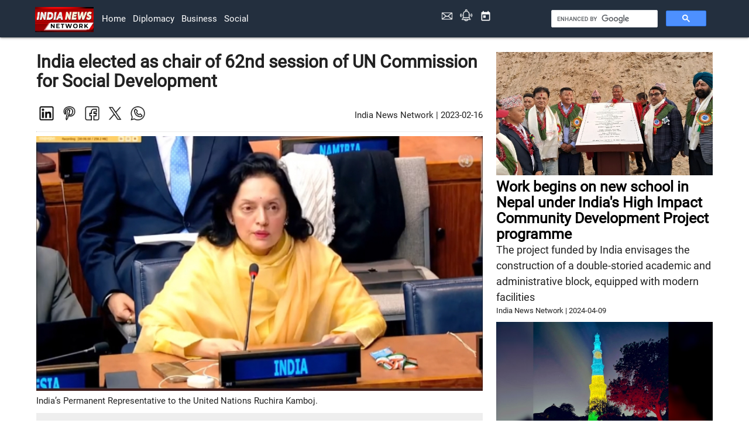

--- FILE ---
content_type: text/html
request_url: https://www.indianewsnetwork.com/20230216/india-elected-as-chair-of-62nd-session-of-un-commission-for-social-development
body_size: 4967
content:
<!DOCTYPE html><html lang='en' dir='ltr'><head><meta charset="UTF-8"> <meta name="viewport" content="width=device-width, initial-scale=1.0"> <link href="https://cdn.optcms.com/www.indianewsnetwork.com/2020/202001/20200101-wsfl202204201428as.png" rel="icon" > <!-- jquery/3.3.1/jquery.min.js, materialize/1.0.0/js/materialize.min.js, custom.js --> <script src="https://cdn.optcms.com/www.indianewsnetwork.com/2020/202001/20200101-wsfl202204201419as.js"></script> <script src="https://cdn.optcms.com/www.indianewsnetwork.com/2020/202001/20200101-wsfl202204201420as.js"></script> <script src="https://cse.google.com/cse.js?cx=097bbc74984788719"></script> <!-- materilize css, materilize icons and google fonts--> <link rel="stylesheet" href="https://cdn.optcms.com/www.indianewsnetwork.com/2020/202001/20200101-wsfl202204201421as.css"> <link rel="stylesheet" href="https://cdn.optcms.com/www.indianewsnetwork.com/2020/202001/20200101-wsfl202204201422as.css"> <link href='https://cdn.optcms.com/www.indianewsnetwork.com/2020/202001/20200101-wsfl202204201423as.css' rel='stylesheet'> <!-- master js and master css--> <script src="https://cdn.optcms.com/www.indianewsnetwork.com/2020/202001/20200101-wsfl202204201424as.js"></script> <!-- custom js and custom css--> <script src="https://optcms.s3.ca-central-1.amazonaws.com/www.indianewsnetwork.com/2020/202001/20200101-wsfl20230708091as.js"></script> <link rel="stylesheet" href="https://optcms.s3.ca-central-1.amazonaws.com/www.indianewsnetwork.com/2020/202001/20200101-wsfl20230807111as.css"> <meta property="og:site_name" content="India News Network"> <meta property="og:type" content="Article"> <meta name="twitter:creator" content="@IndiaNewsNetwk"> <meta name="twitter:site" content="@indianewsnetwork"> <meta name="twitter:card" content="summary_large_image"> <!-- Google Tag Manager --> <script>(function(w,d,s,l,i){w[l]=w[l]||[];w[l].push({'gtm.start': new Date().getTime(),event:'gtm.js'});var f=d.getElementsByTagName(s)[0], j=d.createElement(s),dl=l!='dataLayer'?'&l='+l:'';j.async=true;j.src= 'https://www.googletagmanager.com/gtm.js?id='+i+dl;f.parentNode.insertBefore(j,f); })(window,document,'script','dataLayer','GTM-KX99JKZ');</script> <!-- End Google Tag Manager --> <script> var host_name = "www.indianewsnetwork.com"; var captcha_sitekey = "6Lfwv7gZAAAAAB_stiXHj_QCvwUB7v7ju7nihNg7"; var republication_html = `<div class="republication-authorized"> <h5><img src="https://cdn.optcms.com/www.indianewsnetwork.com/assets/2022/202201/20220101-wsfl20240408141as.webp"> Republication Authorized</h5> <p>You are authorized to republish this article on the condition that proper credit is given to India News Network and a hyperlink to the original article is provided.</p> <p>India News Network retains all rights to the content.</p> <p>For inquiries regarding republication or permissions beyond the scope of this statement, please contact info@indianewsnetwork.com</p> </div>`; $(document).ready(function(){ document.getElementById("republication").innerHTML = republication_html; }); </script> <title>India elected as chair of 62nd session of UN Commission for Social Development</title><meta property="og:title" content="India elected as chair of 62nd session of UN Commission for Social Development"/><meta name="twitter:title" content="India elected as chair of 62nd session of UN Commission for Social Development"/><meta name="description" content="The appointment reflects India's commitment to promoting social justice on the global stage" /><meta property="og:description" content="The appointment reflects India's commitment to promoting social justice on the global stage" /><meta name="twitter:description" content="The appointment reflects India's commitment to promoting social justice on the global stage" /><meta name="url" content="https://www.indianewsnetwork.com/20230216/india-elected-as-chair-of-62nd-session-of-un-commission-for-social-development" /><meta property="og:url" content="https://www.indianewsnetwork.com/20230216/india-elected-as-chair-of-62nd-session-of-un-commission-for-social-development" /><meta name="twitter:url" content="https://www.indianewsnetwork.com/20230216/india-elected-as-chair-of-62nd-session-of-un-commission-for-social-development" /><meta name="image" content="https://cdn.optcms.com/www.indianewsnetwork.com/2023/202302/20230216-wsfl20230216091as.jpg" /><meta property="og:image" content="https://cdn.optcms.com/www.indianewsnetwork.com/2023/202302/20230216-wsfl20230216091as.jpg" /><meta property="og:image:secure_url" content="https://cdn.optcms.com/www.indianewsnetwork.com/2023/202302/20230216-wsfl20230216091as.jpg" /><meta name="twitter:image" content="https://cdn.optcms.com/www.indianewsnetwork.com/2023/202302/20230216-wsfl20230216091as.jpg" /></head><body><div class='header_bar'><!-- Google Tag Manager (noscript) --> <noscript><iframe src="https://www.googletagmanager.com/ns.html?id=GTM-KX99JKZ" height="0" width="0" style="display:none;visibility:hidden"></iframe></noscript> <!-- End Google Tag Manager (noscript) --></div><div class='header_brand'> <div></div> </div><div class='header_menu'><nav class="innnav"> <div class="nav-wrapper inncontainer"> <a href="/" class="brand-logo"><img style="width:100px;min-width:90px;margin-top: 12px;" src="https://cdn.optcms.com/www.indianewsnetwork.com/2020/202001/20200101-wsfl202204201429as.jpg" alt="logo"></a> <a href="#" class="sidenav-trigger" data-target="mobile-nav"> <i class="material-icons">menu</i> </a> <div class="row"> <div class="col l1"></div> <div class="col l6"> <ul class="hide-on-med-and-down " > <li><a href="/">Home</a></li> <li><a href="/en/diplomacy">Diplomacy</a></li> <li><a href="/en/business">Business</a></li> <li><a href="/en/social">Social</a></li> </ul> </div> <div class="col l2"> <ul class="navbar-icons"> <li> <a class="nav-link" href="/en/contactus"> <img style="width:20px;" src="https://cdn.optcms.com/master/assets/2022/202201/20220101-wsfl20230824139as.webp" alt="contact us icon"> </a> </li> <li> <a class="nav-link" href="/en/subscribe"> <img style="width:22px;" src="https://cdn.optcms.com/master/assets/2022/202201/20220101-wsfl20230824133as.webp" alt="subscribe icon"> </a> </li> <li> <a class="nav-link" href="/en/dated"><i style="font-size: 20px;line-height: 56px;" class="material-icons">today</i></a> </li> </ul> </div> <div class="col l3"> <div style="margin-top:16px;"> <div class="gcse-search"></div> </div> </div> </div> <!-- <a class="modal-trigger" href="#modal1"><i class="material-icons right">settings</i></a> --> </div> </nav> <!-- desktop view end --> <ul class="sidenav" id="mobile-nav"> <li><a href="/en/diplomacy">Diplomacy</a></li> <li><a href="/en/business">Business</a></li> <li><a href="/en/social">Social</a></li> <li><a href="/en/about-inn">About</a></li> <li style="margin-top:10px;border-top:1px solid #666;"></li> <li> <a class="nav-link" href="/en/contactus"> <img style="width:20px;" src="https://ankpublic.s3.amazonaws.com/www.indiavsdisinformation.com/2020/202007/20200709-wsfl20200709112as.jpg" alt="contact us icon"> Contact Us </a> </li> <li> <a class="nav-link" href="/en/subscribe"> <img style="width:22px;" src="https://ankpublic.s3.amazonaws.com/www.indiavsdisinformation.com/2020/202007/20200709-wsfl20200709111as.jpg" alt="subscribe icon"> Subscribe Us</a> </li> <li> <a class="nav-link" href="/en/dated"><i style="font-size: 20px;margin-right: auto;" class="material-icons">today</i>Newsletter</a> </li> </ul> <!-- mobile view view end --> </div><div class='main'><div class="inncontainer"> <div class="row story ar"> <div class="col s12 l8"> <div class=mainbar> <h1 style="font-size: 30px;font-weight: 600;margin: 0;" class="heading">India elected as chair of 62nd session of UN Commission for Social Development</h1> <br> <div class="socialbylines" style="display: flex;align-items: center;"> <div class="social-share-icon" style="width: 100%;"> <a href="https://www.linkedin.com/shareArticle?mini=true&amp;url=https://www.indianewsnetwork.com/20230216/india-elected-as-chair-of-62nd-session-of-un-commission-for-social-development" id="share-li" class="sharer button"> <img src="https://cdn.optcms.com/master/assets/2022/202201/20220101-wsfl20230824137as.webp" alt="icon"> </a> <a href="http://pinterest.com/pin/create/link/?url=https://www.indianewsnetwork.com/20230216/india-elected-as-chair-of-62nd-session-of-un-commission-for-social-development" id="share-em" class="sharer button"> <img src="https://cdn.optcms.com/master/assets/2022/202201/20220101-wsfl202308241310as.webp" alt="icon"> </a> <a href="https://www.facebook.com/sharer/sharer.php?u=https://www.indianewsnetwork.com/20230216/india-elected-as-chair-of-62nd-session-of-un-commission-for-social-development" target="_blank" class="sharer button"> <img src="https://cdn.optcms.com/master/assets/2022/202201/20220101-wsfl20230824135as.webp" alt="icon"></a> <a href="https://twitter.com/share?url=https://www.indianewsnetwork.com/20230216/india-elected-as-chair-of-62nd-session-of-un-commission-for-social-development" target="_blank" class="sharer button"> <img src="https://cdn.optcms.com/master/assets/2022/202201/20220101-wsfl202308241311as.webp" alt="icon"></a> <a href="whatsapp://send?text=https://www.indianewsnetwork.com/20230216/india-elected-as-chair-of-62nd-session-of-un-commission-for-social-development" id="share-wa" class="sharer button"> <img src="https://cdn.optcms.com/master/assets/2022/202201/20220101-wsfl202308241312as.webp" alt="icon"> </a> </div> <div class="bylines" style="width:100%;text-align: end;"> <span class="byline">India News Network</span> | <span class="dateline">2023-02-16</span> </div> </div> <hr> <div class="article"> <img class="story-img" src="https://cdn.optcms.com/www.indianewsnetwork.com/2023/202302/20230216-wsfl20230216091as.jpg" alt="India elected as chair of 62nd session of UN Commission for Social Development"> <div class="caption">India’s Permanent Representative to the United Nations Ruchira Kamboj.</div> <div class="articlebody"> <div class="extract" style="font-size: x-large;text-align:center;background-color:#eee;padding:5px;margin: 10px 0;"> <strong>The appointment reflects India&#039;s commitment to promoting social justice on the global stage</strong></div> <div class="full-description" style="font-size:18px;"> India has been elected as the chair of the 62nd session of the United Nations Commission for Social Development (CSocD). This marks the first time since 1975 that India has held this position.<br /> <br /> Permanent Representative of India to the United Nations Ruchira Kamboj was elected to the position on India's behalf on Wednesday.<br /> <br /> As a functional commission of the Economic and Social Council, the CSocD plays a crucial role in facilitating international cooperation on social development issues, <br /> <br /> According to the Permanent Mission of India to the UN in New York, the commission periodically reviews matters related to the implementation of the Copenhagen Declaration on Social Development, the Programme of Action of the World Summit for Social Development, and the outcome of the twenty-fourth special session of the General Assembly.<br /> <br /> The 62nd session of the Commission will prioritize the theme of “Fostering Social Development and Social Justice through Social Policies to accelerate Progress on the Implementation of the 2030 Agenda for Sustainable Development and to achieve the overarching goal of poverty eradication”. This theme emphasizes the fundamental connection between social development and social justice in achieving Sustainable Development Goals.<br /> <br /> Ambassador Kamboj's appointment as Chair of the CSocD reflects India's commitment to advancing social development and promoting social justice on the global stage. India's leadership in this critical forum will undoubtedly help drive progress on a range of social development issues, from poverty eradication to sustainable development, and beyond, the Permanent Mission of India to the UN noted.<br /> <br /> India's election to the Chair of the 62nd session of the Commission for Social Development is a significant development in the global effort to promote social development and advance the Sustainable Development Goals. </div> </div> </div> <div id="republication" > </div> </div> </div> <div class="col s12 l4"> <div class=sidebar> <div class="article" style="margin-bottom: 10px;"> <img class="card-img-top" src="https://cdn.optcms.com/www.indianewsnetwork.com/assets/2024/202404/20240409-wsfl20240409111as.jpg" alt="Work begins on new school in Nepal under India&#039;s High Impact Community Development Project programme"> <a href="/en/20240409/work-begins-on-new-school-in-nepal-under-india-s-high-impact-community-development-project-programme"> <h5 style="font-weight:600;color:#000;margin: 0;">Work begins on new school in Nepal under India&#039;s High Impact Community Development Project programme</h5> </a> <div class="description">The project funded by India envisages the construction of a double-storied academic and administrative block, equipped with modern facilities</div> <div class="bylines" style="font-size: small;"> <span class="byline">India News Network </span> | <span class="dateline">2024-04-09</span> </div> </div> <div class="article" style="margin-bottom: 10px;"> <img class="card-img-top" src="https://cdn.optcms.com/www.indianewsnetwork.com/assets/2024/202404/20240408-wsfl20240408101as.jpg" alt="India joins commemoration of Rwanda 1994 genocide, pays tribute to victims"> <a href="/en/20240408/india-joins-commemoration-of-rwanda-1994-genocide-pays-tribute-to-victims"> <h5 style="font-weight:600;color:#000;margin: 0;">India joins commemoration of Rwanda 1994 genocide, pays tribute to victims</h5> </a> <div class="description">Top MEA officials attend 30th-anniversary commemoration of the 1994 Rwanda Genocide (Kwibuka 30) in Kigali</div> <div class="bylines" style="font-size: small;"> <span class="byline">India News Network </span> | <span class="dateline">2024-04-08</span> </div> </div> <div class="article" style="margin-bottom: 10px;"> <img class="card-img-top" src="https://cdn.optcms.com/www.indianewsnetwork.com/assets/2024/202404/20240408-wsfl20240408142as.jpg" alt="Make in India and the revolution in India&#039;s defence manufacturing sector"> <a href="/en/20240408/make-in-india-and-the-revolution-in-india-s-defence-manufacturing-sector"> <h5 style="font-weight:600;color:#000;margin: 0;">Make in India and the revolution in India&#039;s defence manufacturing sector</h5> </a> <div class="description">Multiple policy reforms in recent years have strengthened India’s defence manufacturing sector</div> <div class="bylines" style="font-size: small;"> <span class="byline">India News Network </span> | <span class="dateline">2024-04-08</span> </div> </div> <div class="article" style="margin-bottom: 10px;"> <img class="card-img-top" src="https://cdn.optcms.com/www.indianewsnetwork.com/assets/2024/202404/20240407-wsfl20240407131as.jpg" alt="Indian Navy&#039;s INS Sharda gets recognition for successful conduct of anti-piracy operations"> <a href="/en/20240407/indian-navy-s-ins-sharda-gets-recognition-for-successful-conduct-of-anti-piracy-operations"> <h5 style="font-weight:600;color:#000;margin: 0;">Indian Navy&#039;s INS Sharda gets recognition for successful conduct of anti-piracy operations</h5> </a> <div class="description">The past few months have seen a series of positive interventions by the Indian Navy against hijacking attempts and drone attacks by pirates</div> <div class="bylines" style="font-size: small;"> <span class="byline">India News Network</span> | <span class="dateline">2024-04-07</span> </div> </div> <div class="article" style="margin-bottom: 10px;"> <img class="card-img-top" src="https://cdn.optcms.com/www.indianewsnetwork.com/assets/2024/202404/20240406-wsfl20240406131as.jpg" alt="17 Indians, lured into illegal work in Laos, on their way back home: Jaishankar"> <a href="/en/20240406/17-indians-lured-into-illegal-work-in-laos-on-their-way-back-home-jaishankar"> <h5 style="font-weight:600;color:#000;margin: 0;">17 Indians, lured into illegal work in Laos, on their way back home: Jaishankar</h5> </a> <div class="description">Jaishankar thanked Indian embassy in Laos and the Southeast Asian country’s authorities for the safe return of Indian nationals</div> <div class="bylines" style="font-size: small;"> <span class="byline">India News Network</span> | <span class="dateline">2024-04-06</span> </div> </div> </div> </div> </div> </div></div><div class='footer_menu'> <div></div> </div><div class='footer_brand'><footer class="footer" style="background-color: #232F3E;"> <div class="row inncontainer"> <!-- <div class="col l1"></div> --> <div class="col l12"> <div class="inn-footer-topics"> <a href="/en/topics/g20">G20</a> | <a href="/en/topics/india">India</a> | <a href="/en/topics/ukraine">ukraine</a> | <a href="/en/topics/americas">americas</a> | <a href="/en/topics/canada">canada</a> | <a href="/en/topics/latin-america-carribbean">latin america carribbean</a> | <a href="/en/topics/europe">europe</a> | <a href="/en/topics/united-kingdom">united kingdom</a> | <a href="/en/topics/france">france</a> | <a href="/en/topics/germany">germany</a> | <a href="/en/topics/eurasia">eurasia</a> | <a href="/en/topics/africa">africa</a> | <a href="/en/topics/mauritius">mauritius</a> | <!-- <br> --> <a href="/en/topics/west-asia">west-asia</a> | <a href="/en/topics/afghanistan">afghanistan</a> | <a href="/en/topics/pakistan">pakistan</a> | <a href="/en/topics/bangladesh">bangladesh</a> | <a href="/en/topics/bhutan">bhutan</a> | <a href="/en/topics/maldives">maldives</a> | <a href="/en/topics/nepal">nepal</a> | <a href="/en/topics/sri-lanka">sri lanka</a> | <a href="/en/topics/china">china</a> | <a href="/en/topics/japan">japan</a> | <a href="/en/topics/oceania">oceania</a> | <!-- <br> --> <a href="/en/topics/indo-pacific">indo pacific</a> | <a href="/en/topics/multilaterals">multilaterals</a> | <a href="/en/topics/united-nations">united nations</a> | <a href="/en/topics/quad">quad</a> | <a href="/en/topics/south-east-asia">south east asia</a> | <a href="/en/topics/kashmir">kashmir</a> | <a href="/en/topics/ladakh">ladakh</a> | <!-- <br> --> <a href="/en/topics/agri">agri</a> | <a href="/en/topics/covid">covid</a> | <a href="/en/topics/security">security</a> | <a href="/en/topics/technology">technology</a> | <a href="/en/videos">videos</a> </div> <div class="inn-footer-topics inn-langauges" style="border-top: 1px solid #666; margin-top: 15px;padding-top: 15px;text-align: center;"> <a href="en/home"><span>English</span></a> | <a href="/fr/home"><span>Français</span></a> | <a href="/es/home"><span>Español</span></a> | <a href="/ru/home"><span>русский</span></a> | <a href="/ar/home"><span>العربية</span></a> | <a href="/hi/home"><span>हिंदी</span></a> | <a href="/bn/home"><span>বাঙালি</span></a> | <a href="/si/home"><span>සිංහල</span></a> | <a href="/ne/home"><span>नेपाली</span></a> </div> </div> </div> <div style="height:10px;"></div> </footer> <!-- footer top section --> <div class="footer-top"> <div class="row inncontainer"> <div class="col l4"> <div class="useful-links"> <a class="text-white" href="/en/rss-feeds">Rss feeds</a> | <a class="text-white" href="/en/atom-feeds">Atom feeds</a> | <a class="text-white" href="/en/site-maps">Site maps</a> </div> </div> <div class="col l4"> <div class="company-Contact"> <!-- <p>Mail Id: info@indiavsdisinformation.com</p> --> <a class="nav-link" href="/en/contactus"> <img style="width:20px;min-width: 15px;" src="https://cdn.optcms.com/www.indiavsdisinformation.com/2021/202108/20210817-wsfl20210817144as.png" alt="contact us icon"><sup> Contact Us</sup> </a> <a class="nav-link" href="/en/subscribe"> <img style="width:22px;min-width: 15px;" src=" https://cdn.optcms.com/master/assets/2022/202201/20220101-wsfl20230824132as.webp" alt="subscribe icon"><sup> Subscribe</sup> </a> <a class="nav-link" href="/dated"> <img style="width:22px;min-width: 15px;" src="https://cdn.optcms.com/master/assets/2022/202201/20220101-wsfl20230824134as.webp" alt="calender icon"><sup> News Letter</sup> </a> </div> </div> <div class="col l4"> <div class="social-icon"> <a target="_blank" href="https://www.facebook.com/IndinewsNetwork/"><img src="https://cdn.optcms.com/master/assets/2022/202201/20220101-wsfl20230824135as.webp" alt="icon"></a> <a target="_blank" href="https://twitter.com/IndiaNewsNetwk"><img src="https://cdn.optcms.com/master/assets/2022/202201/20220101-wsfl202308241311as.webp" alt="icon"></a> <a target="_blank" href="https://www.instagram.com/indianewsnetwork/"><img src="https://cdn.optcms.com/master/assets/2022/202201/20220101-wsfl20230824136as.webp" alt="icon"></a> <a target="_blank" href="https://www.youtube.com/channel/UCtEqg0E0jv7JCvjUBhfM42Q"><img src="https://cdn.optcms.com/master/assets/2022/202201/20220101-wsfl202308241313as.webp" alt="icon"></a> </div> </div> <!-- <div style="height: 30px;"></div> --> </div> </div> <!-- footer top section end --></div><div class='footer_bar'><div class="copyrights"> <div class="row inncontainer"> <div class="col l6"> <div class="copy "> <a style="color:#404040;" href="/20200505/copyright-policy">Copyright Reserved © 2019-2020</a> </div> </div> <div class="col l6" > <div class="privacy-policy"> <a style="color:#404040;" href="/en/about-inn">About us</a> | <a style="color:#404040;" href="/en/privacy-policy">Privacy Policy</a> | <a style="color:#404040;" href="/en/terms-and-conditions">Terms Conditions</a> | <a target="blank" href='/en/editorialteam'>Editorial team</a> </div> </div> </div> </div> <script src="https://www.google.com/recaptcha/api.js?render=6Lfwv7gZAAAAAB_stiXHj_QCvwUB7v7ju7nihNg7" async defer></script> </div></body></html>

--- FILE ---
content_type: text/html; charset=utf-8
request_url: https://www.google.com/recaptcha/api2/anchor?ar=1&k=6Lfwv7gZAAAAAB_stiXHj_QCvwUB7v7ju7nihNg7&co=aHR0cHM6Ly93d3cuaW5kaWFuZXdzbmV0d29yay5jb206NDQz&hl=en&v=PoyoqOPhxBO7pBk68S4YbpHZ&size=invisible&anchor-ms=20000&execute-ms=30000&cb=3kx4yx1g3k5u
body_size: 48706
content:
<!DOCTYPE HTML><html dir="ltr" lang="en"><head><meta http-equiv="Content-Type" content="text/html; charset=UTF-8">
<meta http-equiv="X-UA-Compatible" content="IE=edge">
<title>reCAPTCHA</title>
<style type="text/css">
/* cyrillic-ext */
@font-face {
  font-family: 'Roboto';
  font-style: normal;
  font-weight: 400;
  font-stretch: 100%;
  src: url(//fonts.gstatic.com/s/roboto/v48/KFO7CnqEu92Fr1ME7kSn66aGLdTylUAMa3GUBHMdazTgWw.woff2) format('woff2');
  unicode-range: U+0460-052F, U+1C80-1C8A, U+20B4, U+2DE0-2DFF, U+A640-A69F, U+FE2E-FE2F;
}
/* cyrillic */
@font-face {
  font-family: 'Roboto';
  font-style: normal;
  font-weight: 400;
  font-stretch: 100%;
  src: url(//fonts.gstatic.com/s/roboto/v48/KFO7CnqEu92Fr1ME7kSn66aGLdTylUAMa3iUBHMdazTgWw.woff2) format('woff2');
  unicode-range: U+0301, U+0400-045F, U+0490-0491, U+04B0-04B1, U+2116;
}
/* greek-ext */
@font-face {
  font-family: 'Roboto';
  font-style: normal;
  font-weight: 400;
  font-stretch: 100%;
  src: url(//fonts.gstatic.com/s/roboto/v48/KFO7CnqEu92Fr1ME7kSn66aGLdTylUAMa3CUBHMdazTgWw.woff2) format('woff2');
  unicode-range: U+1F00-1FFF;
}
/* greek */
@font-face {
  font-family: 'Roboto';
  font-style: normal;
  font-weight: 400;
  font-stretch: 100%;
  src: url(//fonts.gstatic.com/s/roboto/v48/KFO7CnqEu92Fr1ME7kSn66aGLdTylUAMa3-UBHMdazTgWw.woff2) format('woff2');
  unicode-range: U+0370-0377, U+037A-037F, U+0384-038A, U+038C, U+038E-03A1, U+03A3-03FF;
}
/* math */
@font-face {
  font-family: 'Roboto';
  font-style: normal;
  font-weight: 400;
  font-stretch: 100%;
  src: url(//fonts.gstatic.com/s/roboto/v48/KFO7CnqEu92Fr1ME7kSn66aGLdTylUAMawCUBHMdazTgWw.woff2) format('woff2');
  unicode-range: U+0302-0303, U+0305, U+0307-0308, U+0310, U+0312, U+0315, U+031A, U+0326-0327, U+032C, U+032F-0330, U+0332-0333, U+0338, U+033A, U+0346, U+034D, U+0391-03A1, U+03A3-03A9, U+03B1-03C9, U+03D1, U+03D5-03D6, U+03F0-03F1, U+03F4-03F5, U+2016-2017, U+2034-2038, U+203C, U+2040, U+2043, U+2047, U+2050, U+2057, U+205F, U+2070-2071, U+2074-208E, U+2090-209C, U+20D0-20DC, U+20E1, U+20E5-20EF, U+2100-2112, U+2114-2115, U+2117-2121, U+2123-214F, U+2190, U+2192, U+2194-21AE, U+21B0-21E5, U+21F1-21F2, U+21F4-2211, U+2213-2214, U+2216-22FF, U+2308-230B, U+2310, U+2319, U+231C-2321, U+2336-237A, U+237C, U+2395, U+239B-23B7, U+23D0, U+23DC-23E1, U+2474-2475, U+25AF, U+25B3, U+25B7, U+25BD, U+25C1, U+25CA, U+25CC, U+25FB, U+266D-266F, U+27C0-27FF, U+2900-2AFF, U+2B0E-2B11, U+2B30-2B4C, U+2BFE, U+3030, U+FF5B, U+FF5D, U+1D400-1D7FF, U+1EE00-1EEFF;
}
/* symbols */
@font-face {
  font-family: 'Roboto';
  font-style: normal;
  font-weight: 400;
  font-stretch: 100%;
  src: url(//fonts.gstatic.com/s/roboto/v48/KFO7CnqEu92Fr1ME7kSn66aGLdTylUAMaxKUBHMdazTgWw.woff2) format('woff2');
  unicode-range: U+0001-000C, U+000E-001F, U+007F-009F, U+20DD-20E0, U+20E2-20E4, U+2150-218F, U+2190, U+2192, U+2194-2199, U+21AF, U+21E6-21F0, U+21F3, U+2218-2219, U+2299, U+22C4-22C6, U+2300-243F, U+2440-244A, U+2460-24FF, U+25A0-27BF, U+2800-28FF, U+2921-2922, U+2981, U+29BF, U+29EB, U+2B00-2BFF, U+4DC0-4DFF, U+FFF9-FFFB, U+10140-1018E, U+10190-1019C, U+101A0, U+101D0-101FD, U+102E0-102FB, U+10E60-10E7E, U+1D2C0-1D2D3, U+1D2E0-1D37F, U+1F000-1F0FF, U+1F100-1F1AD, U+1F1E6-1F1FF, U+1F30D-1F30F, U+1F315, U+1F31C, U+1F31E, U+1F320-1F32C, U+1F336, U+1F378, U+1F37D, U+1F382, U+1F393-1F39F, U+1F3A7-1F3A8, U+1F3AC-1F3AF, U+1F3C2, U+1F3C4-1F3C6, U+1F3CA-1F3CE, U+1F3D4-1F3E0, U+1F3ED, U+1F3F1-1F3F3, U+1F3F5-1F3F7, U+1F408, U+1F415, U+1F41F, U+1F426, U+1F43F, U+1F441-1F442, U+1F444, U+1F446-1F449, U+1F44C-1F44E, U+1F453, U+1F46A, U+1F47D, U+1F4A3, U+1F4B0, U+1F4B3, U+1F4B9, U+1F4BB, U+1F4BF, U+1F4C8-1F4CB, U+1F4D6, U+1F4DA, U+1F4DF, U+1F4E3-1F4E6, U+1F4EA-1F4ED, U+1F4F7, U+1F4F9-1F4FB, U+1F4FD-1F4FE, U+1F503, U+1F507-1F50B, U+1F50D, U+1F512-1F513, U+1F53E-1F54A, U+1F54F-1F5FA, U+1F610, U+1F650-1F67F, U+1F687, U+1F68D, U+1F691, U+1F694, U+1F698, U+1F6AD, U+1F6B2, U+1F6B9-1F6BA, U+1F6BC, U+1F6C6-1F6CF, U+1F6D3-1F6D7, U+1F6E0-1F6EA, U+1F6F0-1F6F3, U+1F6F7-1F6FC, U+1F700-1F7FF, U+1F800-1F80B, U+1F810-1F847, U+1F850-1F859, U+1F860-1F887, U+1F890-1F8AD, U+1F8B0-1F8BB, U+1F8C0-1F8C1, U+1F900-1F90B, U+1F93B, U+1F946, U+1F984, U+1F996, U+1F9E9, U+1FA00-1FA6F, U+1FA70-1FA7C, U+1FA80-1FA89, U+1FA8F-1FAC6, U+1FACE-1FADC, U+1FADF-1FAE9, U+1FAF0-1FAF8, U+1FB00-1FBFF;
}
/* vietnamese */
@font-face {
  font-family: 'Roboto';
  font-style: normal;
  font-weight: 400;
  font-stretch: 100%;
  src: url(//fonts.gstatic.com/s/roboto/v48/KFO7CnqEu92Fr1ME7kSn66aGLdTylUAMa3OUBHMdazTgWw.woff2) format('woff2');
  unicode-range: U+0102-0103, U+0110-0111, U+0128-0129, U+0168-0169, U+01A0-01A1, U+01AF-01B0, U+0300-0301, U+0303-0304, U+0308-0309, U+0323, U+0329, U+1EA0-1EF9, U+20AB;
}
/* latin-ext */
@font-face {
  font-family: 'Roboto';
  font-style: normal;
  font-weight: 400;
  font-stretch: 100%;
  src: url(//fonts.gstatic.com/s/roboto/v48/KFO7CnqEu92Fr1ME7kSn66aGLdTylUAMa3KUBHMdazTgWw.woff2) format('woff2');
  unicode-range: U+0100-02BA, U+02BD-02C5, U+02C7-02CC, U+02CE-02D7, U+02DD-02FF, U+0304, U+0308, U+0329, U+1D00-1DBF, U+1E00-1E9F, U+1EF2-1EFF, U+2020, U+20A0-20AB, U+20AD-20C0, U+2113, U+2C60-2C7F, U+A720-A7FF;
}
/* latin */
@font-face {
  font-family: 'Roboto';
  font-style: normal;
  font-weight: 400;
  font-stretch: 100%;
  src: url(//fonts.gstatic.com/s/roboto/v48/KFO7CnqEu92Fr1ME7kSn66aGLdTylUAMa3yUBHMdazQ.woff2) format('woff2');
  unicode-range: U+0000-00FF, U+0131, U+0152-0153, U+02BB-02BC, U+02C6, U+02DA, U+02DC, U+0304, U+0308, U+0329, U+2000-206F, U+20AC, U+2122, U+2191, U+2193, U+2212, U+2215, U+FEFF, U+FFFD;
}
/* cyrillic-ext */
@font-face {
  font-family: 'Roboto';
  font-style: normal;
  font-weight: 500;
  font-stretch: 100%;
  src: url(//fonts.gstatic.com/s/roboto/v48/KFO7CnqEu92Fr1ME7kSn66aGLdTylUAMa3GUBHMdazTgWw.woff2) format('woff2');
  unicode-range: U+0460-052F, U+1C80-1C8A, U+20B4, U+2DE0-2DFF, U+A640-A69F, U+FE2E-FE2F;
}
/* cyrillic */
@font-face {
  font-family: 'Roboto';
  font-style: normal;
  font-weight: 500;
  font-stretch: 100%;
  src: url(//fonts.gstatic.com/s/roboto/v48/KFO7CnqEu92Fr1ME7kSn66aGLdTylUAMa3iUBHMdazTgWw.woff2) format('woff2');
  unicode-range: U+0301, U+0400-045F, U+0490-0491, U+04B0-04B1, U+2116;
}
/* greek-ext */
@font-face {
  font-family: 'Roboto';
  font-style: normal;
  font-weight: 500;
  font-stretch: 100%;
  src: url(//fonts.gstatic.com/s/roboto/v48/KFO7CnqEu92Fr1ME7kSn66aGLdTylUAMa3CUBHMdazTgWw.woff2) format('woff2');
  unicode-range: U+1F00-1FFF;
}
/* greek */
@font-face {
  font-family: 'Roboto';
  font-style: normal;
  font-weight: 500;
  font-stretch: 100%;
  src: url(//fonts.gstatic.com/s/roboto/v48/KFO7CnqEu92Fr1ME7kSn66aGLdTylUAMa3-UBHMdazTgWw.woff2) format('woff2');
  unicode-range: U+0370-0377, U+037A-037F, U+0384-038A, U+038C, U+038E-03A1, U+03A3-03FF;
}
/* math */
@font-face {
  font-family: 'Roboto';
  font-style: normal;
  font-weight: 500;
  font-stretch: 100%;
  src: url(//fonts.gstatic.com/s/roboto/v48/KFO7CnqEu92Fr1ME7kSn66aGLdTylUAMawCUBHMdazTgWw.woff2) format('woff2');
  unicode-range: U+0302-0303, U+0305, U+0307-0308, U+0310, U+0312, U+0315, U+031A, U+0326-0327, U+032C, U+032F-0330, U+0332-0333, U+0338, U+033A, U+0346, U+034D, U+0391-03A1, U+03A3-03A9, U+03B1-03C9, U+03D1, U+03D5-03D6, U+03F0-03F1, U+03F4-03F5, U+2016-2017, U+2034-2038, U+203C, U+2040, U+2043, U+2047, U+2050, U+2057, U+205F, U+2070-2071, U+2074-208E, U+2090-209C, U+20D0-20DC, U+20E1, U+20E5-20EF, U+2100-2112, U+2114-2115, U+2117-2121, U+2123-214F, U+2190, U+2192, U+2194-21AE, U+21B0-21E5, U+21F1-21F2, U+21F4-2211, U+2213-2214, U+2216-22FF, U+2308-230B, U+2310, U+2319, U+231C-2321, U+2336-237A, U+237C, U+2395, U+239B-23B7, U+23D0, U+23DC-23E1, U+2474-2475, U+25AF, U+25B3, U+25B7, U+25BD, U+25C1, U+25CA, U+25CC, U+25FB, U+266D-266F, U+27C0-27FF, U+2900-2AFF, U+2B0E-2B11, U+2B30-2B4C, U+2BFE, U+3030, U+FF5B, U+FF5D, U+1D400-1D7FF, U+1EE00-1EEFF;
}
/* symbols */
@font-face {
  font-family: 'Roboto';
  font-style: normal;
  font-weight: 500;
  font-stretch: 100%;
  src: url(//fonts.gstatic.com/s/roboto/v48/KFO7CnqEu92Fr1ME7kSn66aGLdTylUAMaxKUBHMdazTgWw.woff2) format('woff2');
  unicode-range: U+0001-000C, U+000E-001F, U+007F-009F, U+20DD-20E0, U+20E2-20E4, U+2150-218F, U+2190, U+2192, U+2194-2199, U+21AF, U+21E6-21F0, U+21F3, U+2218-2219, U+2299, U+22C4-22C6, U+2300-243F, U+2440-244A, U+2460-24FF, U+25A0-27BF, U+2800-28FF, U+2921-2922, U+2981, U+29BF, U+29EB, U+2B00-2BFF, U+4DC0-4DFF, U+FFF9-FFFB, U+10140-1018E, U+10190-1019C, U+101A0, U+101D0-101FD, U+102E0-102FB, U+10E60-10E7E, U+1D2C0-1D2D3, U+1D2E0-1D37F, U+1F000-1F0FF, U+1F100-1F1AD, U+1F1E6-1F1FF, U+1F30D-1F30F, U+1F315, U+1F31C, U+1F31E, U+1F320-1F32C, U+1F336, U+1F378, U+1F37D, U+1F382, U+1F393-1F39F, U+1F3A7-1F3A8, U+1F3AC-1F3AF, U+1F3C2, U+1F3C4-1F3C6, U+1F3CA-1F3CE, U+1F3D4-1F3E0, U+1F3ED, U+1F3F1-1F3F3, U+1F3F5-1F3F7, U+1F408, U+1F415, U+1F41F, U+1F426, U+1F43F, U+1F441-1F442, U+1F444, U+1F446-1F449, U+1F44C-1F44E, U+1F453, U+1F46A, U+1F47D, U+1F4A3, U+1F4B0, U+1F4B3, U+1F4B9, U+1F4BB, U+1F4BF, U+1F4C8-1F4CB, U+1F4D6, U+1F4DA, U+1F4DF, U+1F4E3-1F4E6, U+1F4EA-1F4ED, U+1F4F7, U+1F4F9-1F4FB, U+1F4FD-1F4FE, U+1F503, U+1F507-1F50B, U+1F50D, U+1F512-1F513, U+1F53E-1F54A, U+1F54F-1F5FA, U+1F610, U+1F650-1F67F, U+1F687, U+1F68D, U+1F691, U+1F694, U+1F698, U+1F6AD, U+1F6B2, U+1F6B9-1F6BA, U+1F6BC, U+1F6C6-1F6CF, U+1F6D3-1F6D7, U+1F6E0-1F6EA, U+1F6F0-1F6F3, U+1F6F7-1F6FC, U+1F700-1F7FF, U+1F800-1F80B, U+1F810-1F847, U+1F850-1F859, U+1F860-1F887, U+1F890-1F8AD, U+1F8B0-1F8BB, U+1F8C0-1F8C1, U+1F900-1F90B, U+1F93B, U+1F946, U+1F984, U+1F996, U+1F9E9, U+1FA00-1FA6F, U+1FA70-1FA7C, U+1FA80-1FA89, U+1FA8F-1FAC6, U+1FACE-1FADC, U+1FADF-1FAE9, U+1FAF0-1FAF8, U+1FB00-1FBFF;
}
/* vietnamese */
@font-face {
  font-family: 'Roboto';
  font-style: normal;
  font-weight: 500;
  font-stretch: 100%;
  src: url(//fonts.gstatic.com/s/roboto/v48/KFO7CnqEu92Fr1ME7kSn66aGLdTylUAMa3OUBHMdazTgWw.woff2) format('woff2');
  unicode-range: U+0102-0103, U+0110-0111, U+0128-0129, U+0168-0169, U+01A0-01A1, U+01AF-01B0, U+0300-0301, U+0303-0304, U+0308-0309, U+0323, U+0329, U+1EA0-1EF9, U+20AB;
}
/* latin-ext */
@font-face {
  font-family: 'Roboto';
  font-style: normal;
  font-weight: 500;
  font-stretch: 100%;
  src: url(//fonts.gstatic.com/s/roboto/v48/KFO7CnqEu92Fr1ME7kSn66aGLdTylUAMa3KUBHMdazTgWw.woff2) format('woff2');
  unicode-range: U+0100-02BA, U+02BD-02C5, U+02C7-02CC, U+02CE-02D7, U+02DD-02FF, U+0304, U+0308, U+0329, U+1D00-1DBF, U+1E00-1E9F, U+1EF2-1EFF, U+2020, U+20A0-20AB, U+20AD-20C0, U+2113, U+2C60-2C7F, U+A720-A7FF;
}
/* latin */
@font-face {
  font-family: 'Roboto';
  font-style: normal;
  font-weight: 500;
  font-stretch: 100%;
  src: url(//fonts.gstatic.com/s/roboto/v48/KFO7CnqEu92Fr1ME7kSn66aGLdTylUAMa3yUBHMdazQ.woff2) format('woff2');
  unicode-range: U+0000-00FF, U+0131, U+0152-0153, U+02BB-02BC, U+02C6, U+02DA, U+02DC, U+0304, U+0308, U+0329, U+2000-206F, U+20AC, U+2122, U+2191, U+2193, U+2212, U+2215, U+FEFF, U+FFFD;
}
/* cyrillic-ext */
@font-face {
  font-family: 'Roboto';
  font-style: normal;
  font-weight: 900;
  font-stretch: 100%;
  src: url(//fonts.gstatic.com/s/roboto/v48/KFO7CnqEu92Fr1ME7kSn66aGLdTylUAMa3GUBHMdazTgWw.woff2) format('woff2');
  unicode-range: U+0460-052F, U+1C80-1C8A, U+20B4, U+2DE0-2DFF, U+A640-A69F, U+FE2E-FE2F;
}
/* cyrillic */
@font-face {
  font-family: 'Roboto';
  font-style: normal;
  font-weight: 900;
  font-stretch: 100%;
  src: url(//fonts.gstatic.com/s/roboto/v48/KFO7CnqEu92Fr1ME7kSn66aGLdTylUAMa3iUBHMdazTgWw.woff2) format('woff2');
  unicode-range: U+0301, U+0400-045F, U+0490-0491, U+04B0-04B1, U+2116;
}
/* greek-ext */
@font-face {
  font-family: 'Roboto';
  font-style: normal;
  font-weight: 900;
  font-stretch: 100%;
  src: url(//fonts.gstatic.com/s/roboto/v48/KFO7CnqEu92Fr1ME7kSn66aGLdTylUAMa3CUBHMdazTgWw.woff2) format('woff2');
  unicode-range: U+1F00-1FFF;
}
/* greek */
@font-face {
  font-family: 'Roboto';
  font-style: normal;
  font-weight: 900;
  font-stretch: 100%;
  src: url(//fonts.gstatic.com/s/roboto/v48/KFO7CnqEu92Fr1ME7kSn66aGLdTylUAMa3-UBHMdazTgWw.woff2) format('woff2');
  unicode-range: U+0370-0377, U+037A-037F, U+0384-038A, U+038C, U+038E-03A1, U+03A3-03FF;
}
/* math */
@font-face {
  font-family: 'Roboto';
  font-style: normal;
  font-weight: 900;
  font-stretch: 100%;
  src: url(//fonts.gstatic.com/s/roboto/v48/KFO7CnqEu92Fr1ME7kSn66aGLdTylUAMawCUBHMdazTgWw.woff2) format('woff2');
  unicode-range: U+0302-0303, U+0305, U+0307-0308, U+0310, U+0312, U+0315, U+031A, U+0326-0327, U+032C, U+032F-0330, U+0332-0333, U+0338, U+033A, U+0346, U+034D, U+0391-03A1, U+03A3-03A9, U+03B1-03C9, U+03D1, U+03D5-03D6, U+03F0-03F1, U+03F4-03F5, U+2016-2017, U+2034-2038, U+203C, U+2040, U+2043, U+2047, U+2050, U+2057, U+205F, U+2070-2071, U+2074-208E, U+2090-209C, U+20D0-20DC, U+20E1, U+20E5-20EF, U+2100-2112, U+2114-2115, U+2117-2121, U+2123-214F, U+2190, U+2192, U+2194-21AE, U+21B0-21E5, U+21F1-21F2, U+21F4-2211, U+2213-2214, U+2216-22FF, U+2308-230B, U+2310, U+2319, U+231C-2321, U+2336-237A, U+237C, U+2395, U+239B-23B7, U+23D0, U+23DC-23E1, U+2474-2475, U+25AF, U+25B3, U+25B7, U+25BD, U+25C1, U+25CA, U+25CC, U+25FB, U+266D-266F, U+27C0-27FF, U+2900-2AFF, U+2B0E-2B11, U+2B30-2B4C, U+2BFE, U+3030, U+FF5B, U+FF5D, U+1D400-1D7FF, U+1EE00-1EEFF;
}
/* symbols */
@font-face {
  font-family: 'Roboto';
  font-style: normal;
  font-weight: 900;
  font-stretch: 100%;
  src: url(//fonts.gstatic.com/s/roboto/v48/KFO7CnqEu92Fr1ME7kSn66aGLdTylUAMaxKUBHMdazTgWw.woff2) format('woff2');
  unicode-range: U+0001-000C, U+000E-001F, U+007F-009F, U+20DD-20E0, U+20E2-20E4, U+2150-218F, U+2190, U+2192, U+2194-2199, U+21AF, U+21E6-21F0, U+21F3, U+2218-2219, U+2299, U+22C4-22C6, U+2300-243F, U+2440-244A, U+2460-24FF, U+25A0-27BF, U+2800-28FF, U+2921-2922, U+2981, U+29BF, U+29EB, U+2B00-2BFF, U+4DC0-4DFF, U+FFF9-FFFB, U+10140-1018E, U+10190-1019C, U+101A0, U+101D0-101FD, U+102E0-102FB, U+10E60-10E7E, U+1D2C0-1D2D3, U+1D2E0-1D37F, U+1F000-1F0FF, U+1F100-1F1AD, U+1F1E6-1F1FF, U+1F30D-1F30F, U+1F315, U+1F31C, U+1F31E, U+1F320-1F32C, U+1F336, U+1F378, U+1F37D, U+1F382, U+1F393-1F39F, U+1F3A7-1F3A8, U+1F3AC-1F3AF, U+1F3C2, U+1F3C4-1F3C6, U+1F3CA-1F3CE, U+1F3D4-1F3E0, U+1F3ED, U+1F3F1-1F3F3, U+1F3F5-1F3F7, U+1F408, U+1F415, U+1F41F, U+1F426, U+1F43F, U+1F441-1F442, U+1F444, U+1F446-1F449, U+1F44C-1F44E, U+1F453, U+1F46A, U+1F47D, U+1F4A3, U+1F4B0, U+1F4B3, U+1F4B9, U+1F4BB, U+1F4BF, U+1F4C8-1F4CB, U+1F4D6, U+1F4DA, U+1F4DF, U+1F4E3-1F4E6, U+1F4EA-1F4ED, U+1F4F7, U+1F4F9-1F4FB, U+1F4FD-1F4FE, U+1F503, U+1F507-1F50B, U+1F50D, U+1F512-1F513, U+1F53E-1F54A, U+1F54F-1F5FA, U+1F610, U+1F650-1F67F, U+1F687, U+1F68D, U+1F691, U+1F694, U+1F698, U+1F6AD, U+1F6B2, U+1F6B9-1F6BA, U+1F6BC, U+1F6C6-1F6CF, U+1F6D3-1F6D7, U+1F6E0-1F6EA, U+1F6F0-1F6F3, U+1F6F7-1F6FC, U+1F700-1F7FF, U+1F800-1F80B, U+1F810-1F847, U+1F850-1F859, U+1F860-1F887, U+1F890-1F8AD, U+1F8B0-1F8BB, U+1F8C0-1F8C1, U+1F900-1F90B, U+1F93B, U+1F946, U+1F984, U+1F996, U+1F9E9, U+1FA00-1FA6F, U+1FA70-1FA7C, U+1FA80-1FA89, U+1FA8F-1FAC6, U+1FACE-1FADC, U+1FADF-1FAE9, U+1FAF0-1FAF8, U+1FB00-1FBFF;
}
/* vietnamese */
@font-face {
  font-family: 'Roboto';
  font-style: normal;
  font-weight: 900;
  font-stretch: 100%;
  src: url(//fonts.gstatic.com/s/roboto/v48/KFO7CnqEu92Fr1ME7kSn66aGLdTylUAMa3OUBHMdazTgWw.woff2) format('woff2');
  unicode-range: U+0102-0103, U+0110-0111, U+0128-0129, U+0168-0169, U+01A0-01A1, U+01AF-01B0, U+0300-0301, U+0303-0304, U+0308-0309, U+0323, U+0329, U+1EA0-1EF9, U+20AB;
}
/* latin-ext */
@font-face {
  font-family: 'Roboto';
  font-style: normal;
  font-weight: 900;
  font-stretch: 100%;
  src: url(//fonts.gstatic.com/s/roboto/v48/KFO7CnqEu92Fr1ME7kSn66aGLdTylUAMa3KUBHMdazTgWw.woff2) format('woff2');
  unicode-range: U+0100-02BA, U+02BD-02C5, U+02C7-02CC, U+02CE-02D7, U+02DD-02FF, U+0304, U+0308, U+0329, U+1D00-1DBF, U+1E00-1E9F, U+1EF2-1EFF, U+2020, U+20A0-20AB, U+20AD-20C0, U+2113, U+2C60-2C7F, U+A720-A7FF;
}
/* latin */
@font-face {
  font-family: 'Roboto';
  font-style: normal;
  font-weight: 900;
  font-stretch: 100%;
  src: url(//fonts.gstatic.com/s/roboto/v48/KFO7CnqEu92Fr1ME7kSn66aGLdTylUAMa3yUBHMdazQ.woff2) format('woff2');
  unicode-range: U+0000-00FF, U+0131, U+0152-0153, U+02BB-02BC, U+02C6, U+02DA, U+02DC, U+0304, U+0308, U+0329, U+2000-206F, U+20AC, U+2122, U+2191, U+2193, U+2212, U+2215, U+FEFF, U+FFFD;
}

</style>
<link rel="stylesheet" type="text/css" href="https://www.gstatic.com/recaptcha/releases/PoyoqOPhxBO7pBk68S4YbpHZ/styles__ltr.css">
<script nonce="RfA0EtyS15qbAMUDB4y8Pw" type="text/javascript">window['__recaptcha_api'] = 'https://www.google.com/recaptcha/api2/';</script>
<script type="text/javascript" src="https://www.gstatic.com/recaptcha/releases/PoyoqOPhxBO7pBk68S4YbpHZ/recaptcha__en.js" nonce="RfA0EtyS15qbAMUDB4y8Pw">
      
    </script></head>
<body><div id="rc-anchor-alert" class="rc-anchor-alert"></div>
<input type="hidden" id="recaptcha-token" value="[base64]">
<script type="text/javascript" nonce="RfA0EtyS15qbAMUDB4y8Pw">
      recaptcha.anchor.Main.init("[\x22ainput\x22,[\x22bgdata\x22,\x22\x22,\[base64]/[base64]/[base64]/bmV3IHJbeF0oY1swXSk6RT09Mj9uZXcgclt4XShjWzBdLGNbMV0pOkU9PTM/bmV3IHJbeF0oY1swXSxjWzFdLGNbMl0pOkU9PTQ/[base64]/[base64]/[base64]/[base64]/[base64]/[base64]/[base64]/[base64]\x22,\[base64]\x22,\x22R3/[base64]/Csm7CrWNdwoEpfWgOdsKewrrDp1nDojIHw67CgFnDtsOOT8KHwqNNwoHDucKRwo0pwrrCmsKPw7hAw5hUwpjDiMOQw43CtyLDlzfChcOmfR7CqMKdBMOiwr/ColjDrMKGw5JdVcKyw7EZBsOXa8Krwrk8M8KAw5PDv8OuVAvCnG/DsVUYwrUAWUV+JT3Dt2PCs8OIBT9Bw7wowo17w5XDn8Kkw5kILMKYw7pNwroHwrnCtRHDu33ClMKMw6XDv2jCqsOawp7CgT3ChsOjQsKCLw7Cpg7CkVfDk8OmNFR7wq/DqcO6w5NSSANPwqfDq3fDrcKHZTTChMOIw7DCtsKkwqXCnsKrwoUGwrvCrH/CiD3CrVXDmcK+ODfDnMK9CsONZMOgG11Rw4LCnX7DjhMBw4/CpsOmwpVbM8K8Lx5xHMK8w7kgwqfClsOxNsKXcTJrwr/Du0fDmko4GinDjMOIwq5Lw4BcwrnCqGnCucODS8OSwq4uHMOnDMKNw67DpWEBOsODQ0/CpBHDpTkkXMOiw5DDon8iVMKewr9AI8OcXBjCmsK6IsKnfcOkCyjCq8ODC8OsPm0QaFPDpsKML8K9wrlpA1RCw5UNYMKnw7/DpcObDMKdwqZtU0/DokTCmUtdEcK0McOdw6vDvjvDpsKpK8OACHHCvcODCUgEeDDCjAXCisOgw4zDkzbDl2RLw4x6RjI9AnpCacK7wonDgA/CgjfDjsOGw6cUwpBvwp4/dcK7YcOVw49/DR85fF7Dtn4FbsO3woxDwr/ClMOnSsKdwojCmcORwoPCtMOlPsKJwplATMOJwo/CnsOwwrDDvsO3w6s2NsK6bsOEw7HDscKPw5l/wqjDgMO7TBQ8ExJiw7Z/cnwNw7gpw7cUS1XCpsKzw7JWwqVBSgbCnMOAQwHCuQIKwr7ClMK7fQrDozoAwpfDgcK5w4zDmMKcwo8CwrZDBkQCE8Omw7vDgS7Cj2NodzPDqsOSbsOCwr7Dt8Kuw7TCqMK/w7LCiQBTwqtGD8K8cMOEw5fCpGAFwq8QZsK0J8Onw7vDmMOawr1dJ8KHwqo/PcKuexlEw4DCksOJwpHDmj8pV1tQd8K2wozDgShCw7MlU8O2wqtWaMKxw7nDjGZWwokVwrxjwo4awpTDs2rCpsKBLTrCjUDDs8O1OGjDu8KbTCbCjsK3UVEOw7zCmF/DtcO8fsKmTynCqsKHw5nDuMKxwpPDuQIFSkZ+dcKzIGFhwo0yV8OuwqVNEW1rw5/CrzQ0JHpkw6rDqMOsMMOEw4dww4B4woI3wpfDp3BaOS9PCh1MLFHCuMOVRyUkMlHDv13DrjfDq8O5HmVpFEAZVcOEwpnDhXsONj4Zw6TChcOKIsOcw68MScOLHX4yJGHCj8O/PADCvQ9RV8KKw5LCtcKXPcKDKsOmKS3DgsO+wpLDgyXCtD1CYsKbwonDi8KAw6BNw44rw5rCgFHDixBjGMOnwr/Cv8KjAjF5UMKew6hjwprDv0rDvsKoF38qw78UwoxJUMKuQhgiYMOrUMK6w7zClCtcwoVswpXDt0whwq4Kw4/DhcKXWsKhw73DsBtsw7NmJyE7w6zDkcKPw5fDosKrdW7DiE7Cv8KjYCsYPGXDucOBfcOldENlPTICIUvDjsO7IFEkIHN0wobDiCzDuMK7wotFw5bCsF0MwrAmwrhEb0bDh8OZIcOfwo3CocKqWcOOSsOgGzV9BwY4KwwOw63Cs0bCtAUrKDXCp8KTHR/[base64]/DtcKnwoHCssKjwq3CgBgRDMOpbzHDg8KQwrxPAWDDpHHDnV3CpcK2wojDoMOiw6s5BVHCvhPCvUQjIsKlwqfDtAHDun3CrUVQGMOIwp4oLgAqOcK3wpU8w77CrsOow7V1wrrCiAkSwqXCmj7ClsKDwpYPT2/CrRXDn1DCpU/[base64]/[base64]/[base64]/AcK7wqPDpGbCngpND8OBOQTCvXzCt20gQFDCscKRwq4Rw7lVTcO6di3CgMOrw7zDksO4YUnDqcOKwqF0wrtaL3dmM8OKYCxDwqzCqMO+UxcxR2Z+GMKbTMKpMwPCtlgTdcKhfMOHNkAmw4zDksKEK8O0woREaGbDnWZxQ2/DvcOJw47DhCHCuyXDjVjCrMORLwtQcsOcTS1BwogFw7nCmcOZOMOZFsKHPj1+woLCrXsmOMKIwp7CtsKZMcOTw7bDt8OLYVlQIcOUMsO2wqzCsGTDosKHSUPCisOjVR/DjsO8WhBjw4ddwqkfwojCsWjDtMO/wowpeMOQN8O+McKUZ8OsSsOHIsKVFcKrwrcwwqwjwrw0wppaVMK3O0LDtMKyTjd8YRooHsOvQ8KpA8KJwrZITErCnHPDsH/CncOnwp9UfhHDvsKLwp7Cp8OswrfDrcOLw59RX8KZezoMwo3CvcOAbCfCkn9HRcKpfmvDlsOVwq5tDsKpwoVXw5zCnsOVTgk/[base64]/[base64]/Cj8O8LcK8wotZVm/Cg8KawpXDvhE3UjfDo8OCa8OdwpDCnSdfwrtYw53CvcOvcMKswp/[base64]/[base64]/WMKhwr8iwo8aw6XDpMOeBXEzwrTClMOCwrEOw63CuFXDsMKXGAfDhDJHwofCp8K4w5lpw5tiRMKRchxxGWdOI8KmCcKIwqh7Xx3Cv8KJfFrClMOUwqXDlMKRw5gEbMKGJMOuDsOxTEExw5gnPn/CrMK6w6omw7c3YQZqwpnDmRfCncOOw59Yw7NsQMOvTsKEwq5qwqszwpXDuE3DuMKQan1PwqnCsErCt0bCuQLDhxbDhErCpMO8wqVFbcO0XWcVJsKAS8KXGh9zHy/CrwPDqcO2w5rCniBywos0bXYbwpU0wrgIw73CnG7CjgpPw5EDHjLCg8Kfw6/[base64]/[base64]/[base64]/Cj1BVw6bDljzDpwsgdRfDk8KPw6DCncKlwrxYw5/CkxPDjcOKw4/[base64]/CscORw7/[base64]/w6JYwokCBxQjcFPDsMOcwqpsacOlPw9HN8K6SGNCwroYwpfDlnNmWWbDiATDgcKYJcKYwpLChkFFasOswoNicMKsJ3nChCsUPkhVeVPClMKYw77DvcKYw4nDvMORWMOHRVIIwqfCrjBWwrkIbcKHVXLChcOuwrHChsOlw4/DrsKRdsKVAsKow5XCvyjChMK+w5tcaGR2wo7ChMOoesONfMK2AsK/wqwBNR0RYT8ffWbCoh7CmnTCp8KHwpTDk2rDnsOeWcKKYMKuJTcCw6gjHldYwpUTwrLClsOOwpZpQl7DksOPwq7Cv0fDg8OAwqJCRsO/wppvAcOgaAHCvBdiwot/DGDDpCTCsSrCtcOvdcKnOGzDhMODwrnDjWxAwp7CgMKHwrnCuMO3UcOwDH9oOMKnw4tNAT7Cm1rCkl3Dr8OhJFw/wqdDegZXa8KmwoXDrcOPY07CnQ4sRmYuIGXDtHcJNxjDrH3Dni9UGWrCnsOawpnDlMKIwq/[base64]/DtGXChcOtFsKKw6jDp8KSRcOCwro4w4JLw45gS8O3wphyw65lalbCnGjDg8Oya8Oew5nDqBLCnAtQUW/DvcOKw5DDu8Ocw5XCgMOQwpjDvCjDmxc7w5ITw5LDq8Kww6TDoMKPworDlD7CocO6dFZNUzpWw7vDtzHDhsKXTMOjCMOLw7DClsKtMsKYw4DCgQnCm8KDTcO2IkjDpl8Rw7h6w4RBFMOiw7/CvU8twrFCPwhAwqPCmFfDk8ONesOuw5PDszkIfSnDn3xtUlTDhHdZw7pmQ8OMwrBlQsKFwpAZwp8DBMKmI8K7w6bDtMKjw44DPFfDpFnCiUEmR0AZw6oIw47Ci8Kmw7ovQcONw4PClCHCuC3DlHXCt8K0wo1Cw7zDn8OdTcODbMK/wpwOwowENDnDgMO6wrHCiMKsDzvCtsO7wrHCrjhIw4o1wql/w5l/Eitrw6fCnsOSTDpzwplMejpEL8KWZsOtwrIJe3LCvsObUH/CmkgCKcOxAGnCjsO/[base64]/DuMKlwrXDvsOwwo/DmMOrYBwlw6hVecOTABfDmsOoPVDDumQYc8K5DsKFQsKmw55gw7QFw54Cw7VrBUYxcyzChEsywobDqcKKUC7Dj0bDtcKHwok7w4bChU7Dk8O/TsK6YwAhOMOjc8KqPRPDv0XDuHZHOMKwwrjDkMOWwozCkwHDrMOww5fDpFzCvDRMw6EiwqIWwqViw4nDo8Kjw47DqMOHwowARz03Mm3CvMOswokBf8KjdU8uw5IAw7/[base64]/[base64]/[base64]/Di13DqsKlw4low7vDrMO8wpEmIcKHwpdsw4TDmMOxVGLDgy7DnMOAwo58WCvDgcOnHA7DpsKaV8KhOHpQcsO/[base64]/CisKENQVGw6/DrSrDgXHDuMK9woHDtwQaw6wtMWfCqmHDgMK8wq9xLjAEARvCgXPDuxnCmsKnaMK2wrbCrRE5wrjCo8KBScOWO8ORwo1mOMO4AHgJGMKBwpp5F3xvP8O/woBQD0YUw47DgmxFw6HDisKrS8OMYWTCpmc5XT3ClRlYIMOkcMK6ccO5wpDDoMOBcT8vBcKKWBrDmcKXwo9eZ15BVcK3JitHw63CksKeRcKyMsKiw7PCtsOKKsKrXsKGw47Cv8O/w7Blw5DCvVANQxxBTcKgW8KdbFjDnMOBwp1wKgM4w4TCoMKDRcKwDmzCl8OmaWVGwpMZCsKAI8KKwpcow5sha8OEw6Fwwq4ewqTDn8K2BTcYGcOCYzDDv1zCmMKwwrpqwpBKwpUbwozCr8OPwoTDjVDDlSfDicO+VsK/[base64]/[base64]/[base64]/[base64]/wojDtMKbJn7Ct1MTwqfDl0rCm3zCksKMwpcxwq/DuETDigRKCcOzw63ClMOyRwPCt8Ojw6FLwonDkRbCr8OhX8O/woLDp8KkwoUPHMKUJsONw7/[base64]/CvsKwwoQxAMKoTcOYw6Y/w6zDjll3QwRuGMOkWSHCkMOUcVx1w6zCicOZw5NRJkDCnSbCmsOYP8OlZyXCvBZZw6QLEXvCkMOsdcK7Jm8mTsKmFGtzwqwPw5nCgMOQcBPCoCh2w6vDtcOVwoQGwrXDksKGwqfDthnDpCNNwqzCnsOnwpxGOmZ/wqF1w4ckwqPCv3hAKX7ClyfCii1zIxs3AcOcfkpVwq1RdzldQhzDnkIGwqHDgcKCwp8tNhXDtWt/[base64]/[base64]/DpBrDjcOYUSDDtcOUw7o+NiZAUnbDnSrCr8OTNjJHw4ZaDznDg8KCwpV4w78WIsKdw7dWw4/Cn8Ogwp5NbkJgCA/DhMKnTjbDkcKNwqjCr8KRw5E1GsO6S3NSdhPDrMO/wpV5bl/CmMKUw5ICUDJ4wpw4SR/DvwjCq08/w6HDoWnCnMOIGMKUwo0Sw4sVeg8LXxh/w4DDmChlw4XCkAPClyZFRCrCnsOpTF/ClMOwZcKjwp0TwqLDgWd7wpYTw7JWw5/DtsOad3rClsKhw6rChzrDnsOVw7DDr8KqRMK/w6PDgRIMHsOpw758HlUvwoXDijvDujI+CkXCkTbCslQBI8OEFT8Rwp8VwrFxwqvCmF3DuiTClsKGTGhXd8Odcj3DjnEjCFMMwoHDiMKoBwR/[base64]/w63CrMKgw5PDu8OrQcOvfTlAwplfXxnClcOtwow/[base64]/Dm8ORwqI0VmMkw6DDgm9eCFzCr8OxHTNPwpXDncKcwpEYGsO7Kj4bJ8KDXcOkwrfCj8OsJcOOwqzCtMKrZ8KfYcOcWREcwrccRGNDYcOcfFxtc1/CrsKpw7dTVWp/[base64]/ekjDoMOSCsK3wrvCrQXDt3zCjsOHw5zDq113TcOfw4zCr8OvasOLwq1dwqDDt8OOdMKNRcORw6TDsMOzInwpwqo+OcKBJsOzwrPDtMKaEh5VEMKRc8OQwqMUwpLDiMKkJcKEWsKJB03DtsKJwqhyTsKuJiZNAsODw7t4wrQMa8OBPsOawpp/[base64]/[base64]/CownDpsOPw48dwqbDqMKEw4tELQjDosKkYsKCPcKJQ8KVNcK3ecKhNhhTTQrCi3/CsMOEYEbCg8KJw5jClMOtw7rCkzvCmicdwqPCumEoDhHCo1QCw4HCn3vDvRgMXgjDqAkmEMKEwrRkPnrChMKjDsO4wo3DksKtwpfCs8KewqgpwoldwqTCrCYvEUIgOsKzwohAw4oewogtwqjCqsKCGsKeLcKTe3RXenc2wrdcM8KNDMOFXMODw4J1w6M1w7/CkC9WAMOuw6nDl8O8w5oEwrvDp2LDiMOYX8KLAVsWRH/CqsOkw63Ds8KewrXCrzjDm3Ucwq4eVcKcwq7Doj7Dt8OANcOaXD3DpcOkUH1gwpbDksKnYGfCuRljwqvDv0wzCENABFxEwpFncxJZw7bDmiRsdW/Do2zCrcOawqBVwqnCk8OhMsKAw4ZLwojChy5EwpXDqETCkTNbw4ZDw5lNRMKHaMONecKQwpRlw6LCg1lgw6nDrh5Sw7oYw5NFe8Ogw6kpBcKrNcOFwp5FLcK4IVPCqx/CisKhw5I4XsOLwoHDh03DjsKkaMOYEsKQwrgpKxNWwqVOwrjCrMO6wqFfw6QwFDAdOTTCiMKvKMKpw6LCrsKTw51OwrkHJsK+NVzClMKZw6/CqMOswq42cMK2BzTCnMKLw4DDpTJUJcKQCgTDoWfDv8OUGX4ww7RrP8OQwrfCrFN7VnBBw5fCshLDisOZw5XCo2TCrMOLKmjDs1hsw51iw57CrVTDtsO9worCqcKSSH56BsOiVCsowpLDu8O/Vjgpw7sRwovCrcKbRls0HsOqwpYAI8KZJAwHw7nDocKcwrRsScK/Q8Kcwq03w7UwUcO8w5oow4jCmMO7AkPCsMKtw59nwo1iwpfCmcKZMHdvGcOJJcKLPm/DuAfCk8Onwqw+wrF7w4PCnnE8clfCmcKwwrjDnsKfw6LCswY5BVoiw64pw7DCn15rAV/Dt3fDmsKYw6fCjSvCuMOwIVjCvsKbWAvDj8Oxw6QHWMO1wq3ClxLDlcKiNMKoR8KKwp3DtWzDjsK/BMOsw5rDriVpw5J9dMOSwrfDn2Qnw4Egw7nCqhnDngBOwprCrV/Dnwc/TsKuJxjCtHV7MMKUEGo+I8KOCcK8TwnCiyDDjsOcRGdbw7Zcwp0WOcK5w4/[base64]/e8OFXcOpH8OMwod4SsOhNMK0DsOsP2vCmF7CtEXCk8O9PB/Cv8Kfe17Du8OgJ8KgScKHEsO5wpzDnhbDqcOswo8nI8Kgb8KCFkQWJcObw5/CrcOjw6UYwpzDsRzCmcOdDhTDn8K8JEZjwobDnMKZwqUBw4TCnzPChsKMw4ltwrPCiMKPHcKyw5A5cmAKEHDDgsKYLcKNwq/CtVfDgsKMwqnChMK4wq/DgDQkISbCkQbCp2tcChYfwoktU8K4JnRUw7XCijzDhnHCucKfKMKxwpA+csKPwp3CiHfDgCkAw6/[base64]/DlcOnwr89LRAlw5sow7fClcOFw6DDisKuw6wZP8Oew5Z0wr/Dq8OtTMKHwqwGamLCgQvCusOawqHDpA8HwplBbMOnwprDoMKoXcOnw6x5w4jCr0d0PiwJXm07JAXCgMO9wppkeUjDlcOKNjHCum95wq7DiMOewpvDi8KrZB98JFMuP0sdbVfDvcKCegkFwq7DrgvDsMK6L1V/w68kwrV1wprCqcKpw7lXfmZNQ8O3Iygqw7EeZ8ODDh3CuMOnw7dhwpTDmcOpRcKUwrLCs0zCkm1twrHDpsOfw6fCvlTDjMObwrXCusORJ8KhO8K5RcKPwo/DsMO1FcKKw5HCr8KIwpc4bgvDqF7DnBlww7hDXcOTwqo+BsK1w7BybcOEPcOqwosVw799WgvDicKNRDHDrSHCvx7CqMK5D8OYwpY2wpzDgx5sHxc3w6UbwrAGQMKkZm/Dh0dsX0/DjsOqwoxsesO9NcKhwoJcfsOYwrc1DGwFw4HCi8KgIwDDgMOiw5XCncOrXQl9w5BNKw1sIw/[base64]/DkcKawqYaHFwkwpA9w7olwqsOVCdtwpPDjcOcGcOgw4XDqHY3woRmbW9xwpXCocKMw4kRw6fDsRxUw5XDsjEjV8OxQMKJw53CinUfwpzDtRVMJXHCnmIVw6AqwrXDiD9Swqg1MwzCk8K6wrfCuXDDqcOkwr4cCcKfRcKsdTEEwpDCow/[base64]/[base64]/DrMOlTcOZw6/Cs2I1wr9FRcK4w6XDmsOGQnEYwpXDlVXCncO9NzjDvsOCwqPDpMOuwqjCmhjDq8Oew6bCv2xEM3wXVxBQDMOpHXMEdyplNyjCmA/DmwBWw6vDhykUO8Ogwpo1wqLCtCPDryTDi8KEwrVPBU00SsO0RjLDkcOURi3DjMOaw7dowo4uBsOYw6doU8OfMiZzaMKMwp/Cpgs8wqjCnEzCsjDCt2/[base64]/[base64]/Dpn4Zw55Fw4DDg2ZNScK9XMOJHcKSa8KIw50nUcKBJnDDs8K2a8KQw5kBLEjDlsK4w63DnybDtypXX11JNH4DwpDDp2fDlxjDq8O8NjfDvQfDsUXCtxzCkcKWwp0lw50jXm0qwo/CoHsew4XDocOZwq3Dl34Bw53Du1wRW1R3w45oA8KKwpPCr3fDtHjDnMO/w4c6woFiecO4w7zCng4fw45/LnU2wpJ4DSJ4Z0Vxw51KesKbNsKlBHUXcMO3dzzClEDCkXfDm8KywqrCjcO8wo9IwqEdacOeUMO0IgomwqNvwqtrARjDtsO4IGggwprCjF3DryDCl2PDrTTDl8OPwpx1wrNMw5RXQCHDtV7Dtz/DtcOhV3pEUMOWdzonQFLCpUEGEi/CqGVBAcOQwqYTBx86TzLDnsOFM1BwwobDjArDlsKUw70VFE/DvMOVH1HDgTgEesOASWAaw6vDii3DgsKBw5EQw44DJ8OBVXXCssO2wqNgQxnDrcK4cwXDrMKZWsOPwrbCrQ92wrXCqBtZw448SsKwP0LDhmvDmT3DssOROMOow64gEcOfJcOPE8OWM8OdZVrCuz1YV8K7PcKfWhIIwo/DqcOyw5xXA8OqaUPDtMOLwrnCsl0qL8Olwqtew5Ebw63Co2M/HsKqwohtEMO5wrBbVEdpw5bDm8KcDsKfwqbDu8KhCsKWMgHDkcOhwrRCw4DDj8K/[base64]/DpzRXBDgDw5B/[base64]/[base64]/HQvCqQ5Ow5kbUMOpw7PDrAwrwocww6nCiDDDq0fDuh3DsMK1w55LPcO8Q8KNw4pdwozDpxrDmMKQwp/Dl8ODCsKXfsOLIRcRwrHDqSLCnAnDnXx5w4JFw77CksOPw6haGsKZRMONwr3DrsKufsKswovCmlfChVHCojPCq0hqw4N/YMKUw69HbEoOwoHCsAVpRRPCnHLCksKyR3tZw6vDvA3DqXoZw7V7wrjDjsO5wpQ6IsKKJsKzA8OTw7YKw7fCmR0hecKkCsO7wojCg8KOwqrDtcOtScKvw5TCsMOLw6bCgMKOw4tEwqN/SCAWPcKSw57Di8OqOXdeHn4pw4NnOBDCrMOVGsOmw4bCoMOLw5jDo8OsP8OkGBLDkcKeAMOvawnDtsOWwqpzwpnDusO5w4bDhFTCpV/DlsKbawvDpWXDh3NVwo/CssOrw4Eqwp7CmsKMU8KRwqbCicOCwp92csKxw6nDhh/CnGDDgSbDvxXDo8KyUcKRwpvCn8OawqPDgsKCw4jDhUXDusOMJ8OrLRPCucOGcsKgwpNZXFpuB8OWZcKISkg/R0vDo8Kywq3Cq8Kpw5o2w5JfPDrDlCTCgWzDsMKuwp/DhUBKw5htUWYGw5/Dg2zCrA9QXlTDohpXw5PDkC7ClsKDwoHCsh7Ch8Oqw5pEw40JwrZYwr/DjMOIw4/CtSJpCiNqTR4Kw4DDscOkwqLCrMKHw7XDm2zCnDsXRCJdNcK+J1TCgQYMw7XCucKlNMOBwoZ8GsKWwo/Cm8KWwo45w7vDocOrw7HDn8KXYsKpThPCr8KRw7LCuxHDrRjDvsK1wrDDmBBXwrocwqdDwrPDm8O0IAJEQFzDr8KMKQbCpMKew6DDiFpjw7PDulPDr8KYw6vCukjCr2oGPHN1w5TCsk3DuFZKbcKOwo94BmPDvhoSVsOKw7/DuWNEwqvCnsO8ej/CtUzDp8KbQ8OqQV7DjMOeQR8AQTAicWpHwoPChSTCuRt8w5zCvSrCvmZ9OsKdwr3DuFTDomYrw5PDssOCeCXCvMO2W8OmD0geNjjCvT1Owr0qwoDDtzvDsiYNwrfDn8K8Q8KnbsO1wqzCkMOgw7xeBMOjCsKLAG/CiyjDgk06Jg7CgsOFw5ILX3Ytw6fDj30UUDzCl10CasKXB0oHwoDDkg3Dpn43w7svwrh1EyzCi8KkCEgAJDtaw6fDgh1pwonDr8K5XwXCssKCw6rCjWjDimPDjcKZwrvCgsKLw7o5a8K/[base64]/Dr3/[base64]/DhHJPw45SwrVpwpR1wpg8wqNcFEDChU7Ci8KYw6PCqsKHwp4gw4VVwpJrwpvCvsOnLjwIw5gnwoMXw7TChxnDrsK1WMKEKQLChnNracOMWFFpCsKswoLDvAjCjQopw4RlwrbDvcKhwpIyHMK8w7J2w5JBKAJVw5JqJncKw7fDpi/DmMOEEcO8JMO/[base64]/DqsOiwrrDgsKOfsO1MSTCg8OyDcKwXBdhdzB4WhXDjj9Lw4TDon/[base64]/[base64]/HMOww7odwrYLbGVqwpnDpcOUw4PCqw3CmsK8w7pWw5vDmFbCriBqCcORwqPDuD9xHTDChActRcKtZMKeWsK/MXvCpxVQwpfDvsOkGHfDvEgnVsKyPcKBwrJAElPDoCVywoPCuy9iw47DhjEjc8K8F8OSBlzDqsOvwoTCtn/DvFUGWMO0w43DvcKuCxTCpcONOMOPw5B9Sn7Dsigkw4LCsy4Sw6ptw7Z9woPCi8Okwr/CjVNkwq7DkQ4hIMK/PiYrbcKkL3FHwpI2w6EoLWjDph3Co8Kzw69/w7zCj8Oxw5pdwrItw6pew6bCrMOoY8K/[base64]/DvizDpnTChMKUBcO/wqDDsi/[base64]/[base64]/HDnCjiUiHcOAUzvCnm7DpsOqwr4YTMK3asOAwo9Xw5ZGw6jDuHN7w4s6wolZacOgEXcEw6DCtMKNATjDiMOVw5RTwqp2wokbfXfDkm3DhVXDqRhkA1l7UsKXccKOwq4mNRXDj8Ouw4XDs8KpGG/Cky7Co8O/T8OIICXDmsKpw6EZwrpmwpXChzcQwrfDj07DoMO3wpMxRidVw6UNwrrDpsOnRxLCkRvCpcK3ScOiX3hUwqnDjiDCgTEJW8O7w7pbYcO0YUo/[base64]/DgcKyw5ZCw6TDjkTDth81wrvDml9kwq7CqsO4WsKWw4jCi8KfARc9wp/[base64]/wrN4woAWw6UHYFLCksKpwo7CkcOdwoElOsOKw6HDkX4BwqXDp8O0wobDnFEyJcKuwpUSIhR7LMOSw6zDvsKOw69raCpsw6BGw6nCtwfDngYlXcKww53Dvw7CgMKTVsO6eMO7w5V9wqklMyUEw7jCrlzCvMOCHsO9w646w7t/[base64]/[base64]/DlnfCqh8sQsOKLMOkwpPDhcOGwp5BwrhJS2h/PcOfwpAYH8OMVBbCpsKtcVXCiDAYQkZRKFDCnMO5wqEJMAvCm8KkbELDrSHCn8Kvw6BnIMO/w6DChcKBTMKKGR/Dp8KCwpsswq3ClcKJwpDDvgbChGgFw6wnwqdgw67Cq8KRw7DDv8OqbsKHOMOowrFswrbDs8KOwqd1w6XCrgtlO8KxOcOvR3DDpsKBP33CksOqw6cMw7xRw5VyBcKcaMKcw4E2w4jCqV/[base64]/w5DCoMOOW8KFw54WwqgsGsK/wqjCg8KqwpkQCsKOw4l5wpDDoknCqcOswp3ClcKKw653GcKHdMKCwq7DjzvCh8KRwqEkAS4AaRXChsKiVR4uLsKCQF/CrMOpwrLDlz4Tw43DrXPCuHvCkDhlNcK2woLCkG9bwqDDkHBewrzDoTzCqsKgf303wpjDusKOw7HDqAXCqMOhRMKLYCUKFxloZ8OiwrnDrBtbTzvDpcOTw5zDisKoZcKaw55GMBrDrcO/PBxewo3DrsOIw50xwqIlw77Ch8OjclgdaMKUNcOtw4nDpsOqW8KOwpM/[base64]/DsUZzYcK4wqBhL2rDiEMVXsOkLcKNwrsfw6ZxwrBfwpjDrcKvV8KqWcK/wojDu17DrlESwobCi8KxLMOTUcOXdcOncsOJKsKFR8OZIAoGWcO/[base64]/Cr2HCn8KBMwwlM1gwworCkcOZH8KXwrnCjsKvAcKuc8OEegDCn8O2P0fCk8OvJgtNw5wZQgwnwrRHwqAsJsOtwrU+w4/CiMO2wrk5HGfCqlFLOUDDun3DhsKNw4rDgcOmMcOjwqjDhQZPwphvfsKbw5VSI2TCtMK/fsK9wpELw5hDH1wYIsOew6XDoMOCdMKbDsOPwobClDAzw7bDp8OlZsOODy/Cgk8IwqbCpMKgwpTDs8O9w4NYFMKmw4RfGMOjDEYiw7zDqTsuH0MgABPDvmbDhEBCdDHCksOQw5lsLcKzfTMUw4Rqe8K9wrR0w6LDnDZGesOtwrlAfcKjwqk7RT5cw7gxw5gBwpfDlcK8w5TDlkh/w4ANw6jCnl5vTMOWwptHXcKyDHjCkxjDlWkKUMKQRXfCuw1tJcKqOMKhwpvCtDzDgFEawqJVwrIMwrFiw53CkcOYw4fDisOiUgnChH0jBkwMERhYwrh5wqsXw4lWw592JADCmBDDgsKhwqciwr5MwpLCmhkuw5DCkH7DjcOLwpXDo0/DtzDDtcOYXycaNMKNw5Qkw6rCkcOlw4wAwoJdwpY3VsOBwqbDhsOXPFLCtcOEwq0dw5XDkTsmw7XDlsK6JQYmexLCiB9PZ8OGVVzCocK+wpjCnXLCnsO0w6DDisKwwoARM8KoccKBXMOewqzDlmpQwrZgw7TCgTY1PMK+ScK4IRPCgFVECMKHwoTCm8OsTylbfk/[base64]/ChRQ2VTg1w7vDv37DgBBKPUkmw7/[base64]/w55PwqfCilMzfcKjwr9Fwo3Ch8Kkw53CuR41Ui/[base64]/w6hqWMO3bsOqBMOMEGV2wpnClnrDucK6wobDi8KZTcKKTGoKNFAzdVlRwrE/[base64]/DtWLCq8Kuw4VnVcOMw77CvMKVTcKCwrxEw6jCsGjDo8OnbMKTwqwqwpkYUkcVwqzCqMOZVH5awrZ8w5PClnRfw4cSFyITw5Uew5vDqcOyZEE/ayvDrsOhwp81RsOowqzDg8OrFsKbXMOVLMKUFzrDg8KXw4nDmsKpBzMEcX/CgXZ6wq/DvBfCr8OXbsOVAcONAF9YCsKQwrfCmsO7w68JHsO8I8OEfcOJA8OOwrlYwoZXwq7CqndWwqDDgiUuwqjCtDw2w5nDiH0iKXNXOcKwwqQRDMKMLMOoa8OQDMO/RE1zwolmEQzDgsOkw7HDtmHCq0tOw7xCKsKnI8KQwo/Dk0lAUcO8w4TCqiNCw5rCjcKswpZow4XCrcK5My/CjsOTaW4Rwq7CmcKCw5IJwpYswo3DrQBhwpvChFxiw4HCrsOKNcK8wo8rQcKdw6lew6cBw6/DkMO9w6x3DMO6w6nCtMK4w55uwpbCs8OkwobDvSrClnkjDBjDo2hlVRhwCsOsRsO+w5czwp0tw5jDsBkqw4YawozDrg3Cp8OWwpLDr8OuKsOLw61JwrZECld7McOVw5Zaw6TDocOUw7TCom3DtMK9OmMaasK1LwBJfC4kWz3DtCQPw5HDjnUSLMORFMOJw6HCkE/CskATwqUMHsOMJyJywrBVWXbDh8K2w6otwpUAS3bCoQ\\u003d\\u003d\x22],null,[\x22conf\x22,null,\x226Lfwv7gZAAAAAB_stiXHj_QCvwUB7v7ju7nihNg7\x22,0,null,null,null,0,[21,125,63,73,95,87,41,43,42,83,102,105,109,121],[1017145,884],0,null,null,null,null,0,null,0,null,700,1,null,0,\[base64]/76lBhnEnQkZnOKMAhnM8xEZ\x22,0,0,null,null,1,null,0,1,null,null,null,0],\x22https://www.indianewsnetwork.com:443\x22,null,[3,1,1],null,null,null,1,3600,[\x22https://www.google.com/intl/en/policies/privacy/\x22,\x22https://www.google.com/intl/en/policies/terms/\x22],\x22iglZ6h2nFU01sekQyAdXhbx8Ui2yxsu+HzNw2eeDH0A\\u003d\x22,1,0,null,1,1769246180995,0,0,[24,197,8,172],null,[192,57,75,231],\x22RC-hmGHIHGILXsK3A\x22,null,null,null,null,null,\x220dAFcWeA4nHH-BIWtoyLvG5xVa0O8Xvj9XbhVVKGIYeDADP3rH9z7kGuPrwsshrG9qWNR8wgkzkpj8aIex0CP8a1sRCTMdvxU3KQ\x22,1769328981294]");
    </script></body></html>

--- FILE ---
content_type: text/javascript
request_url: https://optcms.s3.ca-central-1.amazonaws.com/www.indianewsnetwork.com/2020/202001/20200101-wsfl20230708091as.js
body_size: 5319
content:
var baseWwwUrl = "https://pubapi.bespokeapps.com/ws-www-1";
var baseLogUrl = "https://pubapi.bespokeapps.com/ws-base-1/pub/logWww";
var webLang = document.documentElement.lang;

function setCookie(name, value, days) {
    var expires = "";
    if (days) {
        var date = new Date();
        date.setTime(date.getTime() + (days * 24 * 60 * 60 * 1000));
        expires = "; expires=" + date.toUTCString();
    }
    var r = window.location.hostname.split('.');
    r.shift();
    document.cookie = name + "=" + (value || "") + expires + "; path=/; domain=" + r.join('.');
}

function getCookie(name) {
    var nameEQ = name + "=";
    var ca = document.cookie.split(';');
    for (var i = 0; i < ca.length; i++) {
        var c = ca[i];
        while (c.charAt(0) == ' ') c = c.substring(1, c.length);
        if (c.indexOf(nameEQ) == 0) return c.substring(nameEQ.length, c.length);
    }
    return "";
}

function ensureCookie(name) {
    c = getCookie(name);
    if (c == "") {
        c = Date.now() + "." + Math.random();
        setCookie(name, c);
    }
    return c;
}

function wwwLog() {
    var url = baseLogUrl + "/?cookie_id=" + ensureCookie("log", 365);
    var dr = { "platform": navigator.platform, "tz_offset": new Date("2022-01-01").getTimezoneOffset(), "language": navigator.language, "user_agent": navigator.userAgent, "url": document.location.href, "referrer": document.referrer, "cookies": document.cookie, "user_consent": getCookie("user_consent") };
    fetch(url, {
        method: 'POST',
        headers: {
            'Content-Type': 'application/json',
        },
        body: JSON.stringify(dr),
    })
        .then((response) => response.json())
        .then((data) => {
            // console.log('Success:', data);
        })
        .catch((error) => {
            console.error('Error:', error);
        });
}

// form functions

var pmMessagesList = {
    "en": {
        "captcha_missing": "Captcha value is missing!",
        "captcha_fail_1": "Captcha value is empty!",
        "captcha_fail_2": "Captcha value is invalid!",
        "name": "Mandatory field NAME can not be empty!",
        "missing_email": "Mandatory field EMAIL can not be empty!",
        "missing_url": "URL can not be empty!",
        "comments": "Mandatory field COMMENTS can not be empty!",
        "thank-you-lead": "Thank you for submitting the form. We will get back to you at the earliest!",
        "validate_email": "Please enter valid Email Id!",
        "validate_mobile": "Please enter valid mobile number!",
        "validate_privacy": "Please accept the privacy policy!",
        "cart_empty": "Cart is Empty!"
    }
}

var pmMessages = pmMessagesList[webLang];
function pmMessageAlert(messageText){
alert(messageText);
}

function validateEmail(email) {
    var emailRegex = /^[a-zA-Z0-9.!#$%&'*+/=?^_`{|}~-]+@[a-zA-Z0-9-]+(?:\.[a-zA-Z0-9-]+)*$/;
    return emailRegex.test(email);
}
function validatePhone(phone) {
    var phoneRegex = /^(\+\d{1,3}[- ]?)?\d{10}$/;
    return phoneRegex.test(phone);
}
function validateTerms() {
    var x = document.getElementById("terms");
    return  x.checked;;
}

function  pmSuccess() {
    window.location.href = `${window.location}?success=true`;
}

function submitForm() {
var consent = document.getElementById("consent");

var object = $('#submitForm').serializeArray().reduce(function(obj, item) {
        obj[item.name] = item.value;
        return obj;
}, {});

    if(!validateEmail(object.email_address)){
        pmMessageAlert(pmMessages.validate_email);
      document.querySelector("#email_address").focus();
      return;
    }

    // if(!validatePhone(object.mobile)){
    //     pmMessageAlert(pmMessages.validate_mobile);
    //   document.querySelector("#mobile").focus();
    //   return;
    // }

    if(!validateTerms()){
      pmMessageAlert(pmMessages.validate_privacy);
      object.terms = document.getElementById("terms").value;
      return;
    }

   if(consent.checked == true){
      object.consent = consent.value;
    }
    // console.log(getCaptchaToken);
    object["g-recaptcha-response"] = getCaptchaToken;
    object["url"] = document.location.href;
    object["cookie_id"] = ensureCookie("log", 365);
    object["cookies"] = document.cookie;

    var data = JSON.stringify(object);
    const url = "https://pubapi.bespokeapps.com/biz-sales/wslead/" + host_name;
    
    fetch(url, {
        method: "POST",
        headers: {
            "Content-Type": "application/json",
            Accept: "application/json"
        },
        body: data
    })
    
    .then(async (response) => {
        let res = await response.json();
        if(res.data=='thank-you-lead'){
            alert(pmMessages[res.data]);
            setTimeout(() => {
                    pmSuccess();
            }, 2000)
        }else if(res.errors[0]=='missing_email'){
            alert(pmMessages[res.errors[0]]);
        }else if(res.errors[0]=='missing_url'){
            alert(pmMessages[res.errors[0]]);
        }else{
           alert('Something Went wrong!');
        }
    })
}

// Other Script
$(document).ready(function () {
    wwwLog();

    grecaptcha.ready(function() {
        grecaptcha.execute(captcha_sitekey, {action: 'submit'}).then(function(token) {
          getCaptchaToken = token;
        });
      });

});

--- FILE ---
content_type: text/javascript
request_url: https://cdn.optcms.com/www.indianewsnetwork.com/2020/202001/20200101-wsfl202204201424as.js
body_size: 987
content:

function states() {
    if ($("#state_code").val()) {
      state = $("#state_code").val();
    } else {
      state = $("#state_code").attr('initval');
    }
    lang = document.documentElement.lang;
    url = "https://pubapi.bespokeapps.com/ws-base-1/?do=statesSelect&code=" + $("#country_code").val() + "&selected=" + state + "&lang=" + lang;
    ops = {};
    fetch(url, ops)
      .then((response) => response.json())
      .then((result) => {
        //        console.log(result);
        content = result.data.content;
        $("#state_code").html(content);
        $('select').formSelect();
      })
  }
  
  function countries() {
    if ($("#country_code").val()) {
      code = $("#country_code").val();
    } else {
      code = $("#country_code").attr('initval');
    }
    lang = document.documentElement.lang;
    url = "https://pubapi.bespokeapps.com/ws-base-1/?do=countriesSelect&selected=" + code + "&lang=" + lang;
    ops = {};
    fetch(url, ops)
      .then((response) => response.json())
      .then((result) => {
        content = result.data.content;
        $("#country_code").html(content);
        $('select').formSelect();
      })
  }
  
  
  function cbrange() {
    var range = prompt("Please enter range of clips to download in the format given", "1-100");
    r = range.split("-");
    msg = "Invalid Input. Should be given as start-end of clip numbers";
    if (typeof r[1] == 'undefined') {
      alert(msg);
      return;
    }
    start = parseInt(r[0]);
    finish = parseInt(r[1]);
    if (start < 1 || finish < 1) {
      alert(msg);
      return;
    }
  
    var inputlist = document.getElementsByTagName("input");
    for (i = 0; i < inputlist.length; i++) {
      //x=i+1;
      if (inputlist[i].getAttribute("type") == 'checkbox') {
        if (i < start || i > finish)
          inputlist[i].checked = false
        else
          inputlist[i].checked = true;
      }
    }
  
  }
  
  
  
  
  // new 
  
  
  function urlDateChange(obj) {
    qr = params(window.location.search);
    qr.date = obj.value;
    qs = $.param(qr);
    document.location = '?' + qs;
  }
  
  function params(queryStrings) {
    let queryParams = {};
    queryStrings = queryStrings.substring(1);
    let params = queryStrings.split('&');
    for (var i = 0; i < params.length; i++) {
      var pair = params[i].split('=');
      var k = pair[0];
      var v = pair[1];
      queryParams[k] = decodeURIComponent(v);
    }
    return queryParams;
  }
  
  
  function cbtoggle() {
    var inputlist = document.getElementsByTagName("input");
    for (i = 0; i < inputlist.length; i++) {
      if (inputlist[i].getAttribute("type") == 'checkbox') {
        if (inputlist[i].checked)
          inputlist[i].checked = false
        else
          inputlist[i].checked = true;
      }
    }
  }
  
  
  function cbcheck() {
    var inputlist = document.getElementsByTagName("input");
    for (i = 0; i < inputlist.length; i++) {
      if (inputlist[i].getAttribute("type") == 'checkbox') {
        inputlist[i].checked = true;
      }
    }
    cbchecks();
  }
  
  function cbchecks() {
    rar = [];
    x = 0;
    var inputlist = document.getElementsByTagName("input");
    for (i = 0; i < inputlist.length; i++) {
      if (inputlist[i].getAttribute("type") == 'checkbox') {
        if (inputlist[i].checked) {
          rar[x++] = inputlist[i].value;
        }
      }
    }
    return rar;
  }
  
  
  function cbclear() {
    var inputlist = document.getElementsByTagName("input");
    for (i = 0; i < inputlist.length; i++) {
      if (inputlist[i].getAttribute("type") == 'checkbox') {
        inputlist[i].checked = false
      }
    }
  }
  
  
  $(document).ready(function ($) {
  
    var url = window.location.href;
    var activePage = url;
    $('.header_menu > nav a').each(function () {
      var linkPage = this.href;
  
      if (activePage == linkPage) {
        $(this).closest("li").addClass("active");
      }
    });
  
  // date picker
  
  $('.sidenav').sidenav();
  $('.dropdown-trigger').dropdown();
  $(".date").datepicker({
    defaultDate: new Date(),
    format: "yyyy-mm-dd",
    autoClose: true
  });
  // $('.datetime').datetimepicker({
  //   defaultDate: new Date(),
  //   format: "yy-m-d H:i:s T"
  // });
  // $('.editor').richText();
  $('select').formSelect();
  });